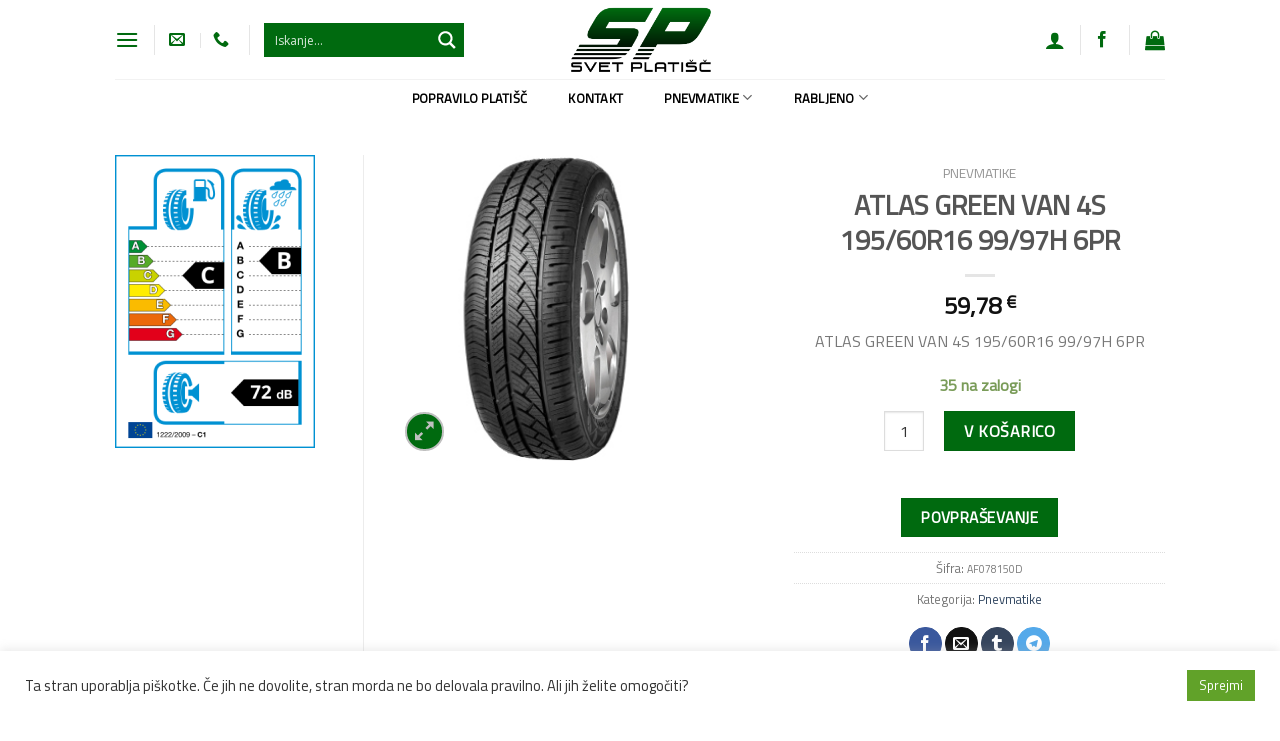

--- FILE ---
content_type: text/css
request_url: https://www.svetplatisc.si/wp-content/themes/flatsome-child/jqzoom.css?ver=1.0
body_size: 707
content:
.jqzoom{
  border:1px solid black;
  float:left;
  position:relative;
  padding:0px;
  cursor:zoom-in;
  }
  
  .jqzoom img{
  float:left;
  }
  
  
  div.zoomdiv {
  z-index                 : 100;
  position                : absolute;
  top:0px;
  left:0px;
  width                   : 200px;
  height                  : 200px;
  background: #ffffff;
  border:1px solid #CCCCCC;
  display:none;
  text-align: center;
  overflow: hidden;
  
  
  }
  
  div.jqZoomPup {
  z-index                 : 10;
  visibility              : hidden;
  position                : absolute;
  top:0px;
  left:0px;
  width                   : 50px;
  height                  : 50px;
  border: 1px solid #aaa;
  background: #ffffff;
  opacity: 0.5;
  -moz-opacity: 0.5;
  -khtml-opacity: 0.5;
  filter: alpha(Opacity=50);
  }

--- FILE ---
content_type: application/javascript
request_url: https://www.svetplatisc.si/wp-content/themes/flatsome-child/jqzoom.js?ver=2.2
body_size: 4857
content:
//**************************************************************
// jQZoom allows you to realize a small magnifier window,close
// to the image or images on your web page easily.
//
// jqZoom version 2.2
// Author Doc. Ing. Renzi Marco(www.mind-projects.it)
// First Release on Dec 05 2007
// i'm looking for a job,pick me up!!!
// mail: renzi.mrc@gmail.com
//**************************************************************

(function($){

    $.fn.jqueryzoom = function(options){

    var settings = {
            xzoom: 300,		//zoomed width default width
            yzoom: 300,		//zoomed div default width
            offset: 10,		//zoomed div default offset
            position: "left" ,//zoomed div default position,offset position is to the right of the image
            lens:1, //zooming lens over the image,by default is 1;
            preload: 1

        };

        if(options) {
            $.extend(settings, options);
        }

        var noalt='';

        $(this).hover(function(){
      
        var imageLeft = $(this).position().left;                
        var imageTop = $(this).position().top;
       


           
        var imageWidth = $(this).children('img').get(0).offsetWidth;
        var imageHeight = $(this).children('img').get(0).offsetHeight;


        noalt= $(this).children("img").attr("alt");

        var bigimage = $(this).children("img").attr("data-jqimg");

        $(this).children("img").attr("alt",'');

        if($("div.zoomdiv").get().length == 0){

        $(this).after("<div class='zoomdiv'><img class='bigimg' src='"+bigimage+"'/></div>");


        $(this).append("<div class='jqZoomPup'>&nbsp;</div>");

        }


        if(settings.position == "right"){

        if(imageLeft + imageWidth + settings.offset + settings.xzoom > screen.width){

        leftpos = imageLeft  - settings.offset - settings.xzoom;

        }else{

        leftpos = imageLeft + imageWidth + settings.offset;
        }
        }else{
        leftpos = imageLeft - settings.xzoom - settings.offset;
        if(leftpos < 0){

        leftpos = imageLeft + imageWidth  + settings.offset;

        }

        }

        $("div.zoomdiv").css({ top: imageTop,left: leftpos });

        $("div.zoomdiv").width(settings.xzoom);

        $("div.zoomdiv").height(settings.yzoom);

        $("div.zoomdiv").show();

        if(!settings.lens){
          $(this).css('cursor','crosshair');
        }




               $(document.body).mousemove(function(e){



               mouse = new MouseEvent(e);

               /*$("div.jqZoomPup").hide();*/


                var bigwidth = $(".bigimg").get(0).offsetWidth;

                var bigheight = $(".bigimg").get(0).offsetHeight;

                var scaley ='x';

                var scalex= 'y';


                if(isNaN(scalex)|isNaN(scaley)){

                var scalex = (bigwidth/imageWidth);

                var scaley = (bigheight/imageHeight);




                $("div.jqZoomPup").width((settings.xzoom)/scalex );

                $("div.jqZoomPup").height((settings.yzoom)/scaley);

                if(settings.lens){
                $("div.jqZoomPup").css('visibility','visible');
                }

               }

                

                xpos = mouse.x - $("div.jqZoomPup").width()/2 - imageLeft;

                ypos = mouse.y - $("div.jqZoomPup").height()/2 - imageTop ;

                if(settings.lens){

                xpos = (mouse.x - $("div.jqZoomPup").width()/2 < imageLeft ) ? 0 : (mouse.x + $("div.jqZoomPup").width()/2 > imageWidth + imageLeft ) ?  (imageWidth -$("div.jqZoomPup").width() -2)  : xpos;

                ypos = (mouse.y - $("div.jqZoomPup").height()/2 < imageTop ) ? 0 : (mouse.y + $("div.jqZoomPup").height()/2  > imageHeight + imageTop ) ?  (imageHeight - $("div.jqZoomPup").height() -2 ) : ypos;

                }


                if(settings.lens){

                $("div.jqZoomPup").css({ top: ypos,left: xpos });

                }



                scrolly = ypos;

                $("div.zoomdiv").get(0).scrollTop = scrolly * scaley;

                scrollx = xpos;

                $("div.zoomdiv").get(0).scrollLeft = (scrollx) * scalex ;


                });
        },function(){

           $(this).children("img").attr("alt",noalt);
           $(document.body).unbind("mousemove");
           if(settings.lens){
           $("div.jqZoomPup").remove();
           }
           $("div.zoomdiv").remove();

        });

    count = 0;

    if(settings.preload){

    $('body').append("<div style='display:none;' class='jqPreload"+count+"'>sdsdssdsd</div>");

    $(this).each(function(){

    var imagetopreload= $(this).children("img").attr("jqimg");

    var content = jQuery('div.jqPreload'+count+'').html();

    jQuery('div.jqPreload'+count+'').html(content+'<img src=\"'+imagetopreload+'\">');

    });

    }

    }

})(jQuery);

function MouseEvent(e) {
this.x = e.pageX;
this.y = e.pageY;


}

